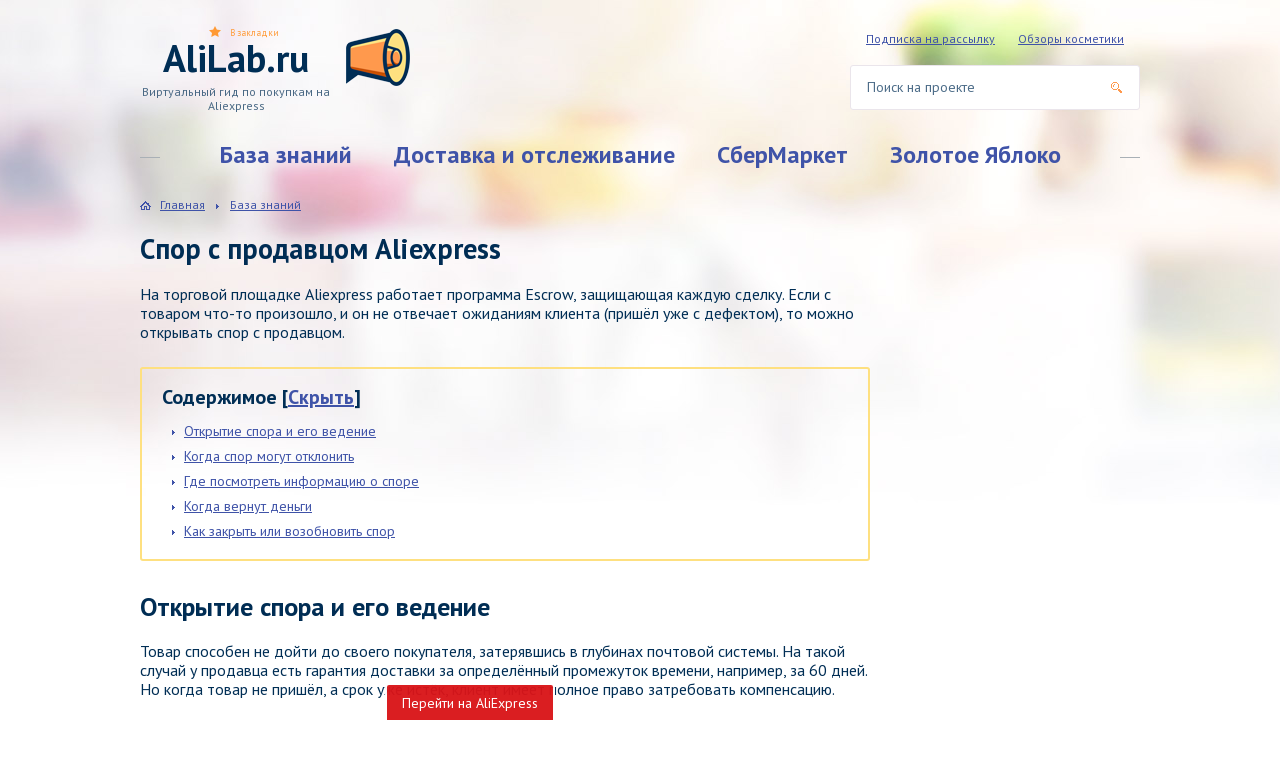

--- FILE ---
content_type: text/html; charset=utf-8
request_url: https://www.google.com/recaptcha/api2/aframe
body_size: 268
content:
<!DOCTYPE HTML><html><head><meta http-equiv="content-type" content="text/html; charset=UTF-8"></head><body><script nonce="Cc-J3VmtW04ms8khZH-Epw">/** Anti-fraud and anti-abuse applications only. See google.com/recaptcha */ try{var clients={'sodar':'https://pagead2.googlesyndication.com/pagead/sodar?'};window.addEventListener("message",function(a){try{if(a.source===window.parent){var b=JSON.parse(a.data);var c=clients[b['id']];if(c){var d=document.createElement('img');d.src=c+b['params']+'&rc='+(localStorage.getItem("rc::a")?sessionStorage.getItem("rc::b"):"");window.document.body.appendChild(d);sessionStorage.setItem("rc::e",parseInt(sessionStorage.getItem("rc::e")||0)+1);localStorage.setItem("rc::h",'1767036757494');}}}catch(b){}});window.parent.postMessage("_grecaptcha_ready", "*");}catch(b){}</script></body></html>

--- FILE ---
content_type: text/css
request_url: https://alilab.ru/wp-content/themes/alilab/style.css
body_size: 17631
content:
/*
Theme Name: alilab
Description: Markup by <a href="http://dimox.name/">Dimox</a>
Author: Dimox
*/
/* reset */
html{box-sizing:border-box}*,:after,:before{box-sizing:inherit}a,abbr,acronym,address,applet,article,aside,audio,b,big,blockquote,body,canvas,caption,center,cite,code,dd,del,details,dfn,div,dl,dt,embed,fieldset,figcaption,figure,footer,form,h1,h2,h3,h4,h5,h6,header,hgroup,html,iframe,img,ins,kbd,label,legend,li,mark,menu,nav,object,ol,output,p,pre,q,ruby,s,samp,section,small,span,strike,strong,sub,summary,sup,table,tbody,td,tfoot,th,thead,time,tr,tt,u,ul,var,video{margin:0;padding:0;border:0;font:inherit;vertical-align:baseline}article,aside,details,figcaption,figure,footer,header,hgroup,menu,nav,section{display:block}table{border-collapse:collapse;border-spacing:0}:focus{outline:0}
/* end reset */
/* normalize.css v3.0.3 | MIT License | github.com/necolas/normalize.css */html{font-family:sans-serif;-ms-text-size-adjust:100%;-webkit-text-size-adjust:100%}body{margin:0}article,aside,details,figcaption,figure,footer,header,hgroup,main,menu,nav,section,summary{display:block}audio,canvas,progress,video{display:inline-block;vertical-align:baseline}audio:not([controls]){display:none;height:0}[hidden],template{display:none}a{background-color:transparent}a:active,a:hover{outline:0}abbr[title]{border-bottom:1px dotted}b,strong{font-weight:700}dfn{font-style:italic}mark{background:#ff0;color:#000}small{font-size:80%}sub,sup{font-size:75%;line-height:0;position:relative;vertical-align:baseline}sup{top:-.5em}sub{bottom:-.25em}img{border:0;vertical-align:bottom}svg:not(:root){overflow:hidden}figure{margin:1em 40px}hr{box-sizing:content-box;height:0}pre{overflow:auto}code,kbd,pre,samp{font-family:monospace,monospace;font-size:1em}button,input,optgroup,select,textarea{color:inherit;font:inherit;margin:0}button{overflow:visible}button,select{text-transform:none}button,html input[type=button],input[type=reset],input[type=submit]{-webkit-appearance:button;cursor:pointer}button[disabled],html input[disabled]{cursor:default}button::-moz-focus-inner,input::-moz-focus-inner{border:0;padding:0}input{line-height:normal}input[type=checkbox],input[type=radio]{box-sizing:border-box;padding:0}input[type=number]::-webkit-inner-spin-button,input[type=number]::-webkit-outer-spin-button{height:auto}input[type=search]{-webkit-appearance:textfield}input[type=search]::-webkit-search-cancel-button,input[type=search]::-webkit-search-decoration{-webkit-appearance:none}fieldset{border:1px solid silver;margin:0 2px;padding:.35em .625em .75em}legend{border:0;padding:0}textarea{overflow:auto}optgroup{font-weight:700}table{border-collapse:collapse;border-spacing:0}td,th{padding:0}
/* end normalize */
body {
	position: relative;
	background: #FFF;
	font: 14px/1.214 'PT Sans', sans-serif;
	color: #002E55;
}
body:before {
	content: '';
	position: absolute;
	z-index: -1;
	top: 0;
	right: 0;
	left: 0;
	height: 505px;
	background: url('i/bg.jpg') no-repeat 50% 100%/cover;
}
a {
	color: #3F53A8;
}
a:hover {
	color: #FF994D;
	text-decoration: none;
}
p {
	margin: 0 0 20px;
}
.aligncenter,
div.aligncenter {
	display: block;
	margin-right: auto;
	margin-left: auto;
}
.alignleft {
	float: left;
}
img.alignleft,
.wp-caption.alignleft {
	margin: 5px 23px 10px 0;
}
.alignright {
	float: right;
}
img.alignright,
.wp-caption.alignright {
	margin: 5px 0 10px 23px;
}
.container {
	overflow: hidden;
	min-width: 320px;
}
.wrapper {
	width: 1000px;
	margin: 0 auto;
}
/* Forms
-----------------------------------------------------------------------------*/
.button {
	position: relative;
	display: inline-block;
	height: 35px;
	padding: 0 20px;
	border: none;
	border-radius: 3px;
	background: #9FCF36;
	box-shadow: 0 4px #53AC27;
	font: bold 14px/37px 'Fira Sans', sans-serif;
	line-height: 35px;
	color: #FFF;
	text-align: center;
	text-decoration: none;
}
.button:hover {
	color: #FFF;
}
.button:active {
	top: 2px;
	box-shadow: 0 2px #53AC27;
}
.form-row:after {
	content: '';
	display: table;
	clear: both;
}
.form-field-wrap {
	float: right;
	width: 50%;
	padding: 0 0 0 5px;
}
.form-field-wrap:nth-child(2n+1) {
	float: left;
	padding: 0 5px 0 0;
}
.form-field {
	display: block;
	width: 100%;
	margin: 0 0 10px;
	padding: 9px 18px 11px;
	border: 1px solid #E4E6E9;
	border-radius: 3px;
}
.form-field::-webkit-input-placeholder {
	color: #AFB0B6;
}
.form-field::-moz-placeholder {
	color: #44454B;
}
.form-field:-ms-input-placeholder {
	color: #AFB0B6;
}
.form textarea {
	height: 86px;
}
.ask-form,
.comment-form {
	margin: 27px 0;
}
.ask-form .button,
.comment-form .button {
	padding: 0 30px;
	border-radius: 5px;
	background: #6B78B3;
	box-shadow: 0 4px #52556F;
	font: 14px/35px 'PT Sans', sans-serif;
}
.ask-form .button:active,
.comment-form .button:active {
	box-shadow: 0 2px #52556F;
}
/* Header
-----------------------------------------------------------------------------*/
.header {
	position: relative;
	height: 180px;
}
.header__logo {
	position: absolute;
	top: 29px;
	left: 0;
	width: 270px;
	padding: 6px 78px 0 0;
	background: url('i/logo-header.png') no-repeat 100% 0;
	text-align: center;
	text-decoration: none;
}
.header__logo-title {
	font-size: 38px;
	font-weight: bold;
	color: #002E55;
}
.header__logo-desc {
	margin: 4px 0 0;
	font-size: 12px;
	color: #4A6985;
}
.fav {
	font-size: 9px;
	color: #FF9934;
	text-decoration: none;
}
.fav:hover {
	border-bottom: 1px dashed;
}
.fav:before {
	content: '';
	position: absolute;
	top: -2px;
	left: -21px;
	width: 12px;
	height: 11px;
	background: url('[data-uri]');
}
.header__fav {
	position: absolute;
	top: 28px;
	left: 90px;
}
.actual {
	position: absolute;
	top: 32px;
	left: 350px;
	width: 320px;
}
.actual__headline {
	margin: 0 0 5px;
	font-size: 12px;
	color: #FF9934;
}
.actual__title {
	font-size: 26px;
	font-weight: bold;
}
.actual__title a {
	color: #002E55;
	text-decoration: none;
}
.actual__title a:hover {
	text-decoration: underline;
}
.header__nav-1 {
	position: absolute;
	top: 32px;
	right: 0;
	width: 290px;
	font-size: 12px;
	text-align: center;
}
.header__nav-1 li {
	display: inline-block;
	margin: 0 10px;
}
.search-form {
	position: absolute;
	top: 65px;
	right: 0;
	width: 290px;
	height: 45px;
	border: 1px solid #EAE5EB;
	border-radius: 3px;
	background: #FFF;
}
.search-form__field {
	width: 100%;
	padding: 12px 41px 12px 16px;
	border: none;
	background: none;
}
.search-form__field::-webkit-input-placeholder {
	color: #4C6C88;
}
.search-form__field::-moz-placeholder {
	color: #1E2B36;
}
.search-form__field:-ms-input-placeholder {
	color: #4C6C88;
}
.search-form__button {
	position: absolute;
	top: 0;
	right: 0;
	width: 45px;
	height: 100%;
	border: none;
	background: url('[data-uri]') no-repeat 50%;
}
.header__nav-2 {
	position: absolute;
	top: 140px;
	right: 0;
	left: 0;
	font-size: 24px;
	font-weight: bold;
	text-align: center;
}
.header__nav-2:before,
.header__nav-2:after {
	content: '';
	position: absolute;
	top: 17px;
	left: 0;
	width: 20px;
	height: 1px;
	background: #A9B0B6;
}
.header__nav-2:after {
	right: 0;
	left: auto;
}
.header__nav-2 li {
	display: inline-block;
}
.header__nav-2 li:not(:first-child) {
	margin-left: 18px;
}
.header__nav-2 li:not(:last-child) {
	margin-right: 18px;
}
.header__nav-2 a {
	text-decoration: none;
}
.header__nav-2 a:hover {
	color: #3F53A8;
	text-decoration: underline;
}
/* Middle
-----------------------------------------------------------------------------*/
.middle {
	padding: 30px 0;
}
.middle:after {
	content: '';
	display: table;
	clear: both;
}
.content {
	float: left;
	width: 100%;
	margin: -12px 0 0;
	padding: 0 270px 0 0;
}
.headline {
	overflow: hidden;
	margin: 0 0 24px;
	padding: 0 0 1px;
	font-size: 20px;
	font-weight: bold;
	line-height: 1;
	color: #002D54;
}
.headline:after {
	content: '';
	display: inline-block;
	vertical-align: top;
	width: 100%;
	height: 1px;
	margin: 12px -100% 0 20px;
	background: rgba(0,46,85,.1);
}
.headline--no-line:after {
	display: none;
}
.breadcrumbs {
	margin: 0 0 20px;
	font-size: 12px;
}
.breadcrumbs .home {
	padding: 0 0 0 20px;
	background: url('[data-uri]') no-repeat 0 4px;
}
.breadcrumbs .sep {
	display: inline-block;
	vertical-align: top;
	width: 3px;
	height: 5px;
	margin: 6px 8px 0;
	background: url('[data-uri]');
	text-indent: -9999px;
}
.items {
	display: -ms-flexbox;
	display: flex;

	-ms-flex-wrap: wrap;
	    flex-wrap: wrap;
}
.items:after {
	content: '';
	display: table;
	clear: both;
}
.item {
	float: left;
	width: 350px;
	margin: 0 0 30px 30px;
}
.item-inner {
	position: relative;
	display: table-cell;
	vertical-align: middle;
	height: 120px;
	padding: 0 0 0 140px;
}
.item:nth-child(2n+1) {
	clear: both;
	margin-left: 0;
}
.item__image {
	position: absolute;
	top: 0;
	left: 0;
	border-radius: 3px;
}
.item__cat {
	margin: 0 0 10px;
	font-size: 12px;
	line-height: 1;
}
.item__cat a {
	color: #FF994D;
	text-decoration: none;
}
.item__cat a:hover {
	text-decoration: underline;
}
.item__title {
	margin: 0 0 6px;
	font-size: 20px;
	font-weight: bold;
}
.item__title a {
	color: #002E55;
	text-decoration: none;
}
.item__title a:hover {
	text-decoration: underline;
}
.item__rate {
	display: inline-block;
	vertical-align: middle;
}
.item__comments {
	display: inline-block;
	vertical-align: middle;
	margin: 4px 0 0 16px;
	font-size: 12px;
	color: #9193A3;
}
.item__comments span {
	padding: 0 0 0 18px;
	background: url('[data-uri]') no-repeat 0 4px;
}
.opinion {
	display: table;
	width: 100%;
	margin: 0 0 30px;
	padding: 19px;
	border: 1px solid #E2E4E6;
	border-radius: 3px;
}
.opinion-inner {
	position: relative;
	display: table-cell;
	vertical-align: middle;
	height: 90px;
	padding: 0 0 0 109px;
}
.opinion__image {
	position: absolute;
	top: 0;
	left: 0;
	border-radius: 50%;
}
.opinion__headline {
	margin: 0 0 5px;
	font-size: 12px;
	color: #FF9934;
}
.opinion__title {
	font-size: 26px;
	font-weight: bold;
}
.opinion__title a {
	color: #002E55;
	text-decoration: none;
}
.opinion__title a:hover {
	text-decoration: underline;
}
.opinion-comment {
	position: relative;
	display: table-cell;
	vertical-align: middle;
	width: 140px;
	padding: 0 0 0 19px;
	font-size: 12px;
	text-align: center;
}
.opinion-comment:before {
	content: '';
	position: absolute;
	top: 0;
	bottom: 0;
	left: 0;
	width: 1px;
	background: #E2E4E6;
}
.opinion-comment__link {
	display: inline-block;
	padding: 31px 0 0;
	background: url('[data-uri]') no-repeat 50% 0;
	color: #53AC27;
	text-decoration: none;
}
.item-video {
	float: left;
	width: 220px;
	margin: 0 0 25px 35px;
	font-size: 20px;
	font-weight: bold;
	color: #002E55;
	text-align: center;
	text-decoration: none;
}
.item-video:nth-child(3n+1) {
	clear: both;
	margin-left: 0;
}
.item-video__image {
	position: relative;
	width: 220px;
	margin: 0 auto 15px;
}
.item-video__image:before {
	content: '';
	position: absolute;
	top: 50%;
	left: 50%;
	width: 70px;
	height: 70px;
	margin: -35px 0 0 -35px;
	border: 5px solid #FFF;
	border-radius: 50%;
}
.item-video__image:after {
	content: '';
	position: absolute;
	top: 50%;
	left: 50%;
	width: 16px;
	height: 18px;
	margin: -9px 0 0 -5px;
	background: url('[data-uri]');
}
.item-video__image img {
	display: block;
	border-radius: 3px;
}
.item-video:hover {
	color: #002E55;
	text-decoration: underline;
}
.question {
	float: left;
	width: 220px;
	margin: 0 0 25px 35px;
	padding: 19px 15px;
	border: 1px solid #E2E4E6;
	border-radius: 3px;
	text-align: center;
}
.question:nth-child(3n+1) {
	clear: both;
	margin-left: 0;
}
.question__image {
	display: block;
	margin: 0 auto 15px;
	border-radius: 50%;
}
.question__title {
	display: block;
	font-size: 20px;
	font-weight: bold;
	color: #002E55;
	text-decoration: none;
}
.question__title:hover {
	color: #002E55;
	text-decoration: underline;
}
.question__comments {
	display: inline-block;
	height: 26px;
	margin: 15px 0 0;
	padding: 0 22px;
	border-radius: 3px;
	background: #FF994D;
	font-size: 12px;
	line-height: 25px;
	color: #FFF;
}
.all {
	margin: 0 0 25px;
	font-size: 12px;
	text-align: center;
}
.pagination {
	margin: 0 0 25px;
	text-align: center;
}
.pagination a,
.pagination span {
	display: inline-block;
	vertical-align: middle;
	width: 30px;
	height: 30px;
	margin: 0 3px;
	border: 1px solid #E2E4E6;
	border-radius: 3px;
	transition: .1s;
	font-size: 16px;
	font-weight: bold;
	line-height: 29px;
	color: #002E55;
	text-decoration: none;
}
.pagination a:hover,
.pagination .current {
	border-color: #6B78B3;
	background: #6B78B3;
	color: #FFF;
}
.pagination .prev,
.pagination .next {
	font-size: 17px;
}
.post--homepage {
	margin: 0 0 24px;
}
.post--main {
	color: #586B81;
}
.post__headline,
.post h1 {
	margin: 0 0 20px;
	font-size: 28px;
	font-weight: bold;
	color: #002D54;
}
.post__entry {
	font-size: 16px;
}
.post__entry:after {
	content: '';
	display: table;
	clear: both;
}
.post--ask .post__entry {
	font-size: 14px;
	color: #325676;
}
.post--main .post__entry {
	font-size: 14px;
	color: #586B81;
}
.post__entry > :last-child {
	margin-bottom: 0;
}
.post__entry h2,
.post__entry h3,
.post__entry h4,
.post__entry h5,
.post__entry h6 {
	margin: 30px 0 20px;
	font-size: 26px;
	font-weight: bold;
	color: #002D54;
}
.post__entry h3 {
	font-size: 20px;
}
.post__entry h4 {
	font-size: 18px;
}
.post__entry h5 {
	font-size: 17px;
}
.post__entry h6 {
	font-size: 16px;
}
.post__entry li {
	margin: 0 0 6px;
	list-style: none;
}
.post__entry ol {
	margin: 0 0 20px 40px;
}
.post__entry ol {
	counter-reset: li;
}
.post__entry ol > li {
	position: relative;
}
.post__entry ol > li:before {
	content: counter(li) '.';
	counter-increment: li;
	position: absolute;
	top: 0;
	left: -40px;
	width: 24px;
	color: #9FCF36;
	text-align: right;
}
.post__entry ul {
	margin: 0 0 20px 40px;
}
.post__entry ul > li {
	position: relative;
}
.post__entry ul > li:before {
	content: '';
	position: absolute;
	top: 8px;
	left: -25px;
	width: 6px;
	height: 6px;
	border-radius: 50%;
	background: #9FCF36;
}
.post__entry li ul,
.post__entry li ol {
	margin-top: 6px;
}
.post__entry table {
	width: 100%;
	margin: 22px 0;
}
.post__entry th,
.post__entry td {
	padding: 6px 10px;
	border: 1px solid #DDD;
}
.post__entry blockquote {
	margin: 22px 0;
	padding: 10px 15px 10px 100px;
	border: 1px solid #B3E571;
	border-radius: 3px;
	background: url('i/blockquote.png') no-repeat 23px 50%;
}
.post__entry blockquote.orange {
	border-color: #FF994D;
	background-image: url('[data-uri]');
}
.post__entry blockquote p {
	margin: 0;
	padding: 10px 0;
}
.post__entry img {
	max-width: 100%;
	height: auto;
}
.post__entry iframe {
	max-width: 100%; display: block; margin: 20px auto; border: none;
}
#toc_container {
	margin: 25px 0;
	padding: 20px;
	border: 2px solid #FEE080;
	border-radius: 3px;
}
#toc_container .toc_title {
	margin: -4px 0 14px;
	font-size: 20px;
	font-weight: bold;
	color: #002E55;
}
#toc_container ul {
	margin: 0 0 0 22px;
}
#toc_container ul ul {
	margin-top: 9px;
}
#toc_container li {
	margin: 0;
	font-size: 14px;
}
#toc_container li:before {
	top: 7px;
	left: -12px;
	width: 3px;
	height: 5px;
	border-radius: 0;
	background: url('[data-uri]');
}
#toc_container li + li {
	margin: 9px 0 0;
}
.wp-caption {
	background: #F6F6F6;
}
.wp-caption.alignnone,
.wp-caption.aligncenter {
	margin-bottom: 22px;
}
.wp-caption-text {
	padding: 11px 11px 13px;
	font-size: 14px;
	font-style: italic;
	color: #737784;
	text-align: center;
}
.post-bottom {
	margin: 23px 0 25px;
}
.post-bottom:after {
	content: '';
	display: table;
	clear: both;
}
.post-share {
	float: left;
}
.post-rate {
	float: right;
}
.post-rate__title {
	float: left;
	margin: 0 15px 0 0;
	font-size: 18px;
	font-weight: bold;
	line-height: 26px;
	color: #52556F;
}
.post-rate__rating {
	display: inline-block;
	vertical-align: top;
	margin: 4px 0 0 0;
}
.comment-list {
	margin: -8px 0 30px;
}
.comment-list li {
	list-style: none;
}
.comment-list .children li {
	padding: 0 0 0 25px;
}
.comment {
	margin: 0 0 15px;
	padding: 20px 20px 20px 100px;
	border-radius: 3px;
	background: #F7F7F7;
}
.comment:after {
	content: '';
	display: table;
	clear: both;
}
.comment .avatar {
	float: left;
	margin: 0 0 0 -80px;
}
.comment-meta {
	margin: -2px 0 10px;
	font-size: 12px;
}
.comment__author {
	color: #797695;
}
.comment__text > :last-child {
	margin-bottom: 0;
}
.comment__reply {
	display: inline-block;
	margin: 0 0 0 13px;
}
.comment__reply a {
	display: inline-block;
	vertical-align: top;
	height: 15px;
	padding: 0 6px;
	border-radius: 2px;
	background: #9FCF36;
	font-size: 9px;
	line-height: 14px;
	color: #FFF;
	text-decoration: none;
}
.comment-nav {
	margin: -15px 0 30px;
}
.comment-nav:after {
	content: '';
	display: table;
	clear: both;
}
li .respond {
	margin: 30px 0;
}
.respond__headline {
	margin: 0 0 15px;
}
.respond__cancel {
	margin: -5px 0 25px;
}
.comment-form {
	margin: -8px 0 0;
	padding: 0 0 4px;
}
/* Sidebar
-----------------------------------------------------------------------------*/
.sidebar {
	float: left;
	width: 240px;
	margin-left: -240px;
}
.sidebar > :last-child {
	margin-bottom: 0;
}
.sidebar__nav {
	margin: 0 0 30px;
	padding: 15px 20px 20px;
	border: 1px solid #B3E571;
	border-radius: 3px;
	font-size: 16px;
}
.sidebar__nav li {
	position: relative;
	padding: 0 25px 0 0;
	list-style: none;
}
.sidebar__nav li:not(:first-child) {
	margin: 16px 0 0;
}
.sidebar-questions {
	margin: 0 0 30px;
	padding: 15px 18px 22px;
	border: 2px solid #FEE080;
	border-radius: 3px;
}
.sidebar-questions .headline {
	margin: 0 0 14px;
	text-align: center;
}
.sidebar-questions .headline:after {
	display: none;
}
.sidebar-questions li {
	padding: 0 0 0 25px;
	background: url('[data-uri]') no-repeat 0 0;
	list-style: none;
}
.sidebar-questions li:not(:first-child) {
	margin: 24px 0 0;
}
.sidebar-questions li a {
	color: #002E55;
	text-decoration: none;
}
.sidebar-questions li a:hover {
	color: #545772;
}
.sidebar-questions .button {
	display: block;
	margin: 17px 0 0;
}
.vk-widget {
	margin: 0 0 30px;
}
.advices {
	position: relative;
	margin: 0 0 30px;
	padding: 16px 15px 24px;
	border: 1px solid #E2E4E6;
	border-radius: 3px;
	text-align: center;
}
.advices .headline {
	margin: 0 0 17px;
	color: #FF9934;
	text-align: center;
}
.advices .headline:after {
	display: none;
}
.advices.loading:before {
	content: '';
	position: absolute;
	z-index: 1;
	top: 0;
	right: 0;
	bottom: 0;
	left: 0;
	border-radius: 3px;
	background: rgba(0,0,0,.7);
}
.advices.loading:after {
	content: '';
	position: absolute;
	z-index: 1;
	top: 50%;
	left: 50%;
	width: 30px;
	height: 30px;
	margin: -15px 0 0 -15px;
	border: 3px solid #FEE080;
	border-top-color: rgba(255,255,255,.2);
	border-radius: 50%;
	animation: loading .7s infinite linear;
}
.advices__title {
	font-size: 20px;
	font-weight: bold;
}
.advices__title a {
	display: block;
	color: #383A4B;
	text-decoration: none;
}
.advices__title a:hover {
	text-decoration: underline;
}
.advices__image {
	display: block;
	margin: 0 auto 15px;
	border-radius: 50%;
}
.advices__next {
	position: relative;
	display: inline-block;
	height: 26px;
	margin: 14px 0 0;
	padding: 0 20px;
	border-radius: 3px;
	background: #6B78B3;
	box-shadow: 0 4px #52556F;
	font-size: 12px;
	line-height: 26px;
	color: #FFF;
	text-decoration: none;
	cursor: pointer;
}
.advices__next:active {
	top: 2px;
	box-shadow: 0 2px #52556F;
}
/* Footer
-----------------------------------------------------------------------------*/
.footer {
	position: relative;
	padding: 28px 0;
}
.footer:after {
	content: '';
	display: table;
	clear: both;
}
.footer:before {
	content: '';
	position: absolute;
	z-index: -1;
	top: 0;
	right: -100%;
	bottom: 0;
	left: -100%;
	background: #F3F1F4;
}
.footer-inner {
	display: table;
}
.footer-left {
	position: relative;
	display: table-cell;
	vertical-align: middle;
	width: 288px;
	padding: 7px 88px 0 0;
	font-size: 12px;
	text-align: center;
}
.footer__fav {
	position: absolute;
	top: 0;
}
.footer__logo {
	display: inline-block;
	margin: 0 0 13px;
	padding: 5px 52px 6px 0;
	background: url('i/logo-footer.png') no-repeat 100% 0;
	font-size: 25px;
	font-weight: bold;
	color: #002E55;
}
.footer__copyright {
	color: #9BA2B0;
}
.footer__copyright p {
	margin: 0 0 15px;
}
.footer__nav-1 {
	margin: 22px 0 0;
}
.footer__nav-1 li {
	display: inline-block;
}
.footer__nav-1 li:not(:first-child) {
	margin-left: 9px;
}
.footer__nav-1 li:not(:last-child) {
	margin-right: 9px;
}
.footer__nav-2 {
	display: table-cell;
	vertical-align: middle;
	width: 195px;
	font-size: 18px;
	font-weight: bold;
}
.footer__nav-2 li {
	list-style: none;
}
.footer__nav-2 li:not(:first-child) {
	margin: 14px 0 0;
}
.footer__nav-2 a {
	text-decoration: none;
}
.footer-ask {
	display: table-cell;
	vertical-align: middle;
	width: 200px;
	text-align: center;
}
.footer-ask__text {
	padding: 47px 0 0;
	background: url('[data-uri]') no-repeat 50% 0;
	font-size: 12px;
	color: #6E7C90;
}
.footer-ask .button {
	display: block;
	margin: 20px 0 0;
}
.footer-right {
	display: table-cell;
	vertical-align: middle;
	width: 317px;
	padding: 0 0 0 70px;
	text-align: center;
}
.footer__soc {
	margin: 0 0 29px;
}
.footer__soc-text {
	margin: 0 0 12px;
	font-size: 12px;
	color: #9BA2B0;
}
.footer__soc li {
	display: inline-block;
}
.footer__soc a {
	display: block;
	width: 30px;
	height: 30px;
	text-indent: -9999px;
}
.footer__soc .vk {
	background: url('[data-uri]');
}
.footer__soc .ok {
	background: url('[data-uri]');
}
.footer__soc .fb {
	background: url('[data-uri]');
}
.footer__soc .twi {
	background: url('[data-uri]');
}
.footer__soc .gp {
	background: url('[data-uri]');
}
.footer__note {
	font-size: 12px;
	color: #9BA2B0;
}
.footer__counters:not(:first-child) {
	margin: 27px 0 0;
}
.footer__counters img {
	margin: 0 9px;
}
@media screen and (max-width: 999px) {
	.wrapper {
		width: 730px;
	}
	.actual {
		display: none;
	}
	.header {
		height: 115px;
	}
	.header__nav-1,
	.search-form {
		right: 60px;
	}
	.header__nav-toggle {
		position: absolute;
		top: 75px;
		right: 0;
		width: 35px;
		height: 25px;
		border-top: 5px solid #3F53A8;
		border-bottom: 5px solid #3F53A8;
		cursor: pointer;
	}
	.header__nav-toggle:before {
		content: '';
		position: absolute;
		top: 5px;
		right: 0;
		left: 0;
		height: 5px;
		background: #3F53A8;
	}
	.header__nav-2 {
		z-index: 1;
		top: 120px;
		left: auto;
		display: none;
		border-radius: 3px;
		background: #3F53A8;
		text-align: left;
	}
	.header__nav-2:before,
	.header__nav-2:after {
		display: none;
	}
	.header__nav-2.active {
		display: block;
	}
	.header__nav-2 li {
		display: block;
		float: none;
		list-style: none;
	}
	.header__nav-2 li:not(:first-child),
	.header__nav-2 li:not(:last-child) {
		margin: 0;
	}
	.header__nav-2 a {
		display: block;
		padding: 8px 20px 12px;
		border-radius: 3px;
		color: #FFF;
	}
	.header__nav-2 a:hover {
		background: #5367BE;
		color: #FFF;
		text-decoration: none;
	}
	.content {
		float: none;
		margin: 0;
		padding: 0;
	}
	.sidebar {
		display: none;
	}
	.footer-inner {
		display: block;
	}
	.footer__nav-2 {
		width: 242px;
	}
	.footer-right {
		display: block;
		margin: 30px auto 0;
	}
}
@media screen and (max-width: 767px) {
	.wrapper {
		width: auto;
		max-width: 460px;
		padding: 0 10px;
	}
	.header {
		height: 110px;
	}
	.header__logo {
		top: 23px;
	}
	.header__nav-1,
	.search-form {
		display: none;
	}
	.header__nav-toggle {
		top: 65px;
	}
	.header__nav-2 {
		top: 96px;
	}
	.fav {
		display: none;
	}
	.headline {
		text-align: center;
	}
	.headline:after {
		display: none;
	}
	.item {
		float: none;
		width: 100%;
		margin-left: 0;
	}
	.opinion {
		display: block;
	}
	.opinion-comment {
		display: block;
		width: auto;
		margin: 10px 0 0;
	}
	.opinion-comment:before {
		display: none;
	}
	.item-video {
		width: 100%;
		margin-left: 0;
	}
	.question {
		float: none;
		width: 100%;
		margin-left: 0;
	}
	.post-share {
		float: none;
	}
	.post-rate {
		float: none;
		margin: 10px 0 0;
	}
	.comment-list .children li {
		padding: 0;
	}
	.comment {
		padding-left: 20px;
	}
	.comment .avatar {
		display: none;
	}
	.form-field-wrap {
		float: none;
		width: 100%;
		padding: 0;
	}
	.footer-left {
		display: block;
		margin: 0 auto 30px;
		padding: 0;
	}
	.footer__nav-2 {
		display: block;
		width: 100%;
		margin: 0 0 30px;
		text-align: center;
	}
	.footer__nav-2 ul {
		display: inline-block;
		text-align: left;
	}
	.footer-ask {
		display: block;
		margin: 0 auto;
	}
	.footer-right {
		width: 100%;
		padding: 0;
	}
}
@media screen and (max-width: 350px) {
	.header__logo {
		width: 200px;
		padding-right: 0;
		background: none;
	}
}
@keyframes loading {
	0% {
		transform: rotate(0deg);
	}
	100% {
		transform: rotate(360deg);
	}
}
#un-button {
    background-color: rgb(217, 20, 24);
    color: rgb(255, 255, 255);
    margin-left: -255px;
    bottom: -6px;
    opacity: 0.96;
    font-size: 14px;
}
#un-button.un-bottom.css3 {
    left: 50%;
    bottom: -46px;
    padding: 11px 15px 14px;
}
#un-button.un-has-border {
    border: 2px solid white;
}
#un-button, #un-button:hover {
    outline: medium none !important;
}
#un-button {
    position: fixed;
    opacity: 0.95;
    z-index: 9997;
    text-decoration: none;
    color: white;
    border-radius: 4px;
    background: none repeat scroll 0% 0% rgb(64, 64, 64);
    padding: 14px 15px 12px 12px;
    line-height: 14px;
    float: none;
    text-shadow: none;
}
#un-button. a {
    color: rgb(0, 0, 0);
}

.subscribe__container {
    width: 100%;
    float: left;
    margin-left: 0;
    margin-right: 0;
}
.subscribe__container-left {
    width: 49.15254%;
    float: left;
    margin-right: 1.69492%;
}
.subscribe__button_telegram {
    background-color: #08c;
    border-color: #08c;
    border: 2px solid;
    text-align: center;
    padding: 10px 0;
    margin-bottom: 20px;
    border-radius: 3px;
    color: #fff;
    text-decoration: none;
    display: block;
    font-weight: 700;
}
.subscribe__container-right {
    width: 49.15254%;
    float: right;
    margin-right: 0;
}
.subscribe__button_youtube {
    background-color: #ea3f25;
    border-color: #ea3f25;
    border: 2px solid;
    border-top-color: currentcolor;
    border-right-color: currentcolor;
    border-bottom-color: currentcolor;
    border-left-color: currentcolor;
    text-align: center;
    padding: 10px 0;
    margin-bottom: 20px;
    border-radius: 3px;
    color: #fff;
    text-decoration: none;
    display: block;
    font-weight: 700;
}
.subscribe__button_telegram:hover {
    border-color: #08c;
    background-color: transparent;
    color: #08c;
}
.subscribe__button_youtube:hover {
    border-color: #ea3f25;
    background-color: transparent;
    color: #ea3f25;
}



/* Галерея изображений для записи */
.post-gallery {
    display: grid;
    grid-template-columns: repeat(auto-fill, minmax(200px, 1fr));
    gap: 15px;
    margin-top: 20px;
	margin-bottom: 20px;
}

.post-gallery figure {
    margin: 0;
    padding: 0;
    text-align: center;
}

.post-gallery a {
    display: block;
    border-radius: 8px;
    overflow: hidden;
}

.post-gallery img {
    width: 100%;
    height: auto;
    display: block;
    transition: transform 0.3s, box-shadow 0.3s;
}

.post-gallery img:hover {
    transform: scale(1.05);
    box-shadow: 0 6px 12px rgba(0, 0, 0, 0.3);
}

.post-gallery figcaption {
    margin-top: 8px;
    font-size: 14px;
    color: #555;
    font-style: italic;
}


/*Subscribe button*/
.subscribe__container {
    width: 100%;
    float: left;
    margin-left: 0;
    margin-right: 0;
}
.subscribe__container-left {
    width: 100%;
    float: left;
    margin-right: 1.69492%;
}
.subscribe__button_telegram {
    background-color: #08c;
    border-color: #08c;
    border: 2px solid;
    text-align: center;
    padding: 10px 0;
    margin-bottom: 20px;
    border-radius: 3px;
    color: #fff;
    text-decoration: none;
    display: block;
    font-weight: 700;
}
.subscribe__container-right {
    width: 49.15254%;
    float: right;
    margin-right: 0;
}
.subscribe__button_vk {
    background-color: #0066ff;
    border-color: #0066ff;
    border: 2px solid;
    border-top-color: currentcolor;
    border-right-color: currentcolor;
    border-bottom-color: currentcolor;
    border-left-color: currentcolor;
    text-align: center;
    padding: 10px 0;
    margin-bottom: 20px;
    border-radius: 3px;
    color: #fff;
    text-decoration: none;
    display: block;
    font-weight: 700;
}
.subscribe__button_telegram:hover {
    border-color: #08c;
    background-color: transparent;
    color: #08c;
}
.subscribe__button_vk:hover {
    border-color: #0066ff;
    background-color: transparent;
    color: #0066ff;
}

--- FILE ---
content_type: application/javascript; charset=utf-8
request_url: https://alilab.ru/wp-content/themes/alilab/js/scripts.js
body_size: 875
content:
(function($) {
$(function() {

	$('header.header').append('<a href="" class="fav  header__fav" onclick="return fav(this);">В закладки</a>');
	$('div.footer-left').append('<a href="" class="fav  footer__fav" onclick="return fav(this);">В закладки</a>');

	$('div.header__nav-toggle').click(function() {
		var nav = $('nav.header__nav-2');
		if (nav.is(':hidden')) {
			nav.addClass('active');
		} else {
			nav.removeClass('active');
		}
	});

	$(document).click(function() {
		$('nav.header__nav-2').removeClass('active');
	});

	$('div.header__nav-toggle, nav.header__nav-2').click(function(e) {
		e.stopPropagation();
	});

	var advices = $('div.advices');
	if ( advices.length ) {
		advices.on('click', 'div.advices__next', function(e) {
			var advice = advices.find('div.advices-content');
			var next = advices.find('div.advices__next');
			var id = 'id=' + $('div.advices__title').data('id');
			advices.addClass('loading');
			$.ajax({
				cache: false,
				url: '/wp-content/themes/' + advices.data('theme') + '/ajax-advices.php?' + id
			})
			.done(function(result) {
				advices.removeClass('loading');
				advice.html(result);
			});
		});
	}

});
})(jQuery);


function fav(a) {
	title = document.title;
	url = document.location;
	try {
		// Internet Explorer
		window.external.AddFavorite(url, title);
	}
	catch (e) {
		try {
			// Mozilla
			window.sidebar.addPanel(title, url, "");
		}
		catch (e) {
			// Opera Presto и Firefox 23+
			if (typeof(opera)=="object" || window.sidebar) {
				a.rel = "sidebar";
				a.title = title;
				a.url = url;
				a.href = url;
				return true;
			}
			else {
				// Unknown
				alert('Нажмите Ctrl-D, чтобы добавить страницу в закладки');
			}
		}
	}
	return false;
}